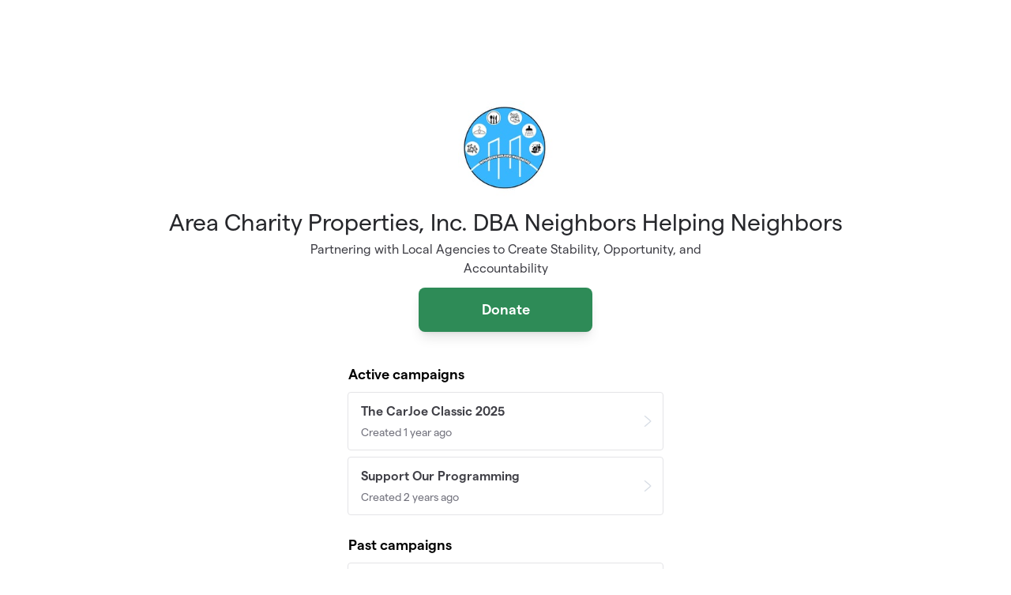

--- FILE ---
content_type: text/html; charset=utf-8
request_url: https://givebutter.com/NeighborhoodAshland
body_size: 6568
content:
<!DOCTYPE HTML>
<html lang="en">
<head>
    <script>
    Object.defineProperty(window, '__initialURL', {
        value: performance?.getEntriesByType('navigation')?.[0]?.name || window?.location?.href,
        writable: false,
        configurable: false,
        enumerable: true
    });
</script>    <script data-cfasync="false" src="https://transcend-cdn.com/cm/ac20155f-a759-4277-8a0e-afec98792414/airgap.js"></script>
    <meta http-equiv="X-UA-Compatible" content="IE=edge">
    <meta http-equiv="Content-Type" content="text/html; charset=utf-8">
    <meta name="viewport" content="width=device-width, initial-scale=1">
    <meta name="csrf-token" content="tkqN4ezQDkWxHCFHOxjgHvWWcVm6icqSfxvrYSqP">
    <link rel="apple-touch-icon" href="https://givebutter.com/favicons/apple-touch-icon.png">
    <title>Area Charity Properties, Inc. DBA Neighbors Helping Neighbors</title>
    <link rel="modulepreload" href="https://givebuttercdn.com/build/posthog.COxlTT7A.1.0.0.js" /><link rel="modulepreload" href="https://givebuttercdn.com/build/usePosthog.B2nNo3wX.1.0.0.js" /><link rel="modulepreload" href="https://givebuttercdn.com/build/utils.B-yYTCQS.1.0.0.js" /><script type="module" src="https://givebuttercdn.com/build/posthog.COxlTT7A.1.0.0.js"></script>    <script>window.TURNSTILE_SITE_KEY = "0x4AAAAAAAA2KihRyLSs4aGX";</script>
    <script src="https://challenges.cloudflare.com/turnstile/v0/api.js?onload=onloadTurnstileCallback&render=explicit" defer></script>
    <!-- Global site tag (gtag.js) - Google Analytics -->
<script async src="https://www.googletagmanager.com/gtag/js?id=UA-75318216-1"></script>
<script>
  window.dataLayer = window.dataLayer || [];
  function gtag(){
      dataLayer.push(arguments);
      if (typeof dataLayerAccount != 'undefined') {
          dataLayerAccount.push(arguments);
      }
  }
  gtag('js', new Date());

  gtag('config', 'UA-75318216-1');
</script>
    <script async
            src="https://maps.googleapis.com/maps/api/js?key=AIzaSyA-HrsGwQ0MW-YRyd-jp_YqJ0RmuY5LLqs&libraries=places&callback=Function.prototype"></script>
    <script src="https://kit.fontawesome.com/c37fafd8d9.js" defer crossorigin="anonymous"></script>
    <link rel="preload" as="style" href="https://givebuttercdn.com/build/main.Dg8_JZTH.1.0.0.css" /><link rel="stylesheet" href="https://givebuttercdn.com/build/main.Dg8_JZTH.1.0.0.css" />    <script src="https://js.sentry-cdn.com/44a003b56550c97fb65c0268563ccf80.min.js" crossorigin="anonymous"></script>
    <script>
        window.Sentry && Sentry.onLoad(function() {
            Sentry.init({
                maxBreadcrumbs: 50,
                environment: 'production',
                tracesSampleRate: 0,
                replaysSessionSampleRate: 0,
                replaysOnErrorSampleRate: 0,
                ignoreErrors: [
                    "Can't find variable: _AutofillCallbackHandler",
                    "TypeError: can't access dead object",
                    "NotFoundError: Failed to execute 'removeChild' on 'Node': The node to be removed is not a child of this node.",
                    "NotFoundError: Failed to execute 'insertBefore' on 'Node': The node before which the new node is to be inserted is not a child of this node.",
                ],
                denyUrls: [
                    /extensions\//i,
                    /^chrome:\/\//i,
                    /graph\.facebook\.com/i,
                ],
                allowUrls: [
                    /https?:\/\/(.*\.)?givebutter\.(com|test)/,
                ],
            });
        });
    </script>
    <!-- Givebutter Elements -->
<script>
    window.Givebutter=window.Givebutter||function(){(Givebutter.q=Givebutter.q||[]).push(arguments)};Givebutter.l=+new Date;
    window.Givebutter('setOptions',
        {"accountId":"Sf4TVfLbVVWXvlGF","bubble":false,"campaign":"NEPFPW"}    );
</script>
<script async src="https://js.givebutter.com/elements/latest.js" ></script>
<!-- End Givebutter Elements -->
            <script>
            window.GB_EVENT_TRACKER = {FB: [], GA: [], TV: []};
        window.GB_CAMPAIGN = {"id":167163,"type":"general","title":"General Donations","description":"<p>The Neighborhood aim is to provide a safe, secure, clean, and convenient one-stop center for those in need of assistance in the northeastern Kentucky region. Part of the mission&rsquo;s goal is to increase the employability and reduce the risk of homelessness for families in the region.<\/p>\n<p>With multiple nonprofits located together in a common location, The Neighborhood can facilitate access to services and help meet the needs of families served. The Neighborhood routinely serves hundreds of people daily.<\/p>\n<p>The Neighborhood was formed in 2002 to ultimately provide a centralized facility where nonprofit agencies could serve the needs of&nbsp; low income individuals with basic assistance. In 2004, land and a building was purchased on Central Avenue in Ashland, KY and work began to determine how it could be refurbished to best serve the mission&rsquo;s objectives. By 2007, structural repairs and improvements were completed and the interior spaces for CAReS and River Cities Harvest were operational. In 2011, The Dressing Room&rsquo;s new space was completed. In early 2012, Ashland Community Kitchen joined; and in 2013, Clean Start was opened.<\/p>","url":"https:\/\/givebutter.com\/NeighborhoodAshland","creator_name":"Area Charity Properties, Inc. DBA Neighbors Helping Neighbors","goal":null,"raised":"6275.00","raised_percentage":0,"account_id":73391,"cover":{"type":"image","url":"https:\/\/givebutter.s3.amazonaws.com\/media\/cKekr6rsYm3LhrWyXA604GoNKGeEeALatNT13UNX.jpg","source":"upload"},"page":null,"mode":null,"tab":null,"code":null,"member":null,"team":null,"user":null,"share_links":{"url":"https:\/\/givebutter.com\/NeighborhoodAshland","facebook":"https:\/\/www.facebook.com\/sharer\/sharer.php?u=https:\/\/givebutter.com\/NeighborhoodAshland","twitter":"https:\/\/x.com\/intent\/post?url=https:\/\/givebutter.com\/NeighborhoodAshland&text=Join me in raising money for Area Charity Properties, Inc. DBA Neighbors Helping Neighbors! via @givebutter","linkedin":"https:\/\/www.linkedin.com\/shareArticle?mini=true&url=https:\/\/givebutter.com\/NeighborhoodAshland","whatsapp":"https:\/\/api.whatsapp.com\/send?text=Join me in raising money for Area Charity Properties, Inc. DBA Neighbors Helping Neighbors! https:\/\/givebutter.com\/NeighborhoodAshland","email":"mailto:?subject=Please%20join%20me%20in%20raising%20money%20for%20Area%20Charity%20Properties%2C%20Inc.%20DBA%20Neighbors%20Helping%20Neighbors&body=Hi there,%0D%0A%0D%0AI am raising money for Area%20Charity%20Properties%2C%20Inc.%20DBA%20Neighbors%20Helping%20Neighbors. Please join me in supporting this cause!%0D%0A%0D%0AYou can easily make a donation by going to https:\/\/givebutter.com\/NeighborhoodAshland%0D%0A%0D%0AThank you!","instagram":"https:\/\/www.instagram.com\/linking\/fundraiser?fundraiser_id=24578430851806404&source_name=SHARE_LINK_FROM_EXTERNAL_FUNDRAISER"},"settings":[{"id":2316547,"configurable_type":"App\\Models\\Campaign\\Campaign","configurable_id":167163,"code":500,"active":true,"created_at":"2023-10-19T14:45:42.000000Z","updated_at":"2023-10-19T14:45:42.000000Z","name":"disable_team_fundraising","type":"boolean","value":true},{"id":2324443,"configurable_type":"App\\Models\\Campaign\\Campaign","configurable_id":167163,"code":205,"active":true,"created_at":"2023-10-21T10:12:16.000000Z","updated_at":"2023-10-21T10:12:16.000000Z","name":"theme_color","type":"string","value":"#2E8B57"},{"id":2324444,"configurable_type":"App\\Models\\Campaign\\Campaign","configurable_id":167163,"code":306,"active":true,"created_at":"2023-10-21T10:16:54.000000Z","updated_at":"2023-10-21T10:16:54.000000Z","name":"thank_you_message","type":"text","value":"<p dir=\"ltr\"><span>Your generosity makes our mission possible!  THANK YOU for partnering with us to help individuals and families grow in healthy ways!<\/span><\/p><p><br><\/p><p dir=\"ltr\"><span>--Jeremy Holbrook<\/span><\/p><p dir=\"ltr\"><span>Executive Director<\/span><\/p><p dir=\"ltr\"><span>Neighbors Helping Neighbors<\/span><\/p>"}],"funds":[],"event":null,"amounts":[{"value":1000},{"value":500},{"value":250},{"value":100},{"value":55},{"value":25}],"teams":[],"members":[],"account_name":"Area Charity Properties, Inc. DBA Neighbors Helping Neighbors","account_logo":"https:\/\/givebutter.s3.amazonaws.com\/profiles\/JMYcd53g0e3mo717rhPXeGtdOEYebf3WNvHjCDZz.jpg","custom_fields":[{"id":50528,"title":"Select Agency\/Program","description":null,"group":null,"type":"select","required":true,"public":true,"answers":["The Neighborhood","Ashland Community Kitchen","CAReS","Clean Start","River Cities Harvest","The Dressing Room","The Table Project","Workforce Development Project"],"default_value":null,"order":1}],"ticket_custom_fields":[],"items":[],"display_items":[],"applied_promo":null,"errors":[],"transactionsPermitted":true,"promo_code_count":0,"url_params":[],"allow_auto_registration":false,"configurations":{"team_heading":"Team Member","hide_message_creation":true,"show_donation_flow_checkout_anonymous":false,"has_team_fundraising":false,"has_multi_team_fundraising":false,"require_team_for_members":false,"has_descriptions":false,"has_match":false,"dedications":true,"require_phone":false,"require_address":false,"disable_company_field":false,"flow_heading":"Choose amount","funds":{"enabled":true,"default":null,"funds":[]},"pricing":{"fees_enabled":true,"can_edit_fee":true,"tips_enabled":true},"recurring":{"enabled":true,"default":"once","frequencies":["once","monthly"]},"amounts_by_frequency":{"once":[{"value":1000},{"value":500},{"value":250},{"value":100},{"value":55},{"value":25}],"quarterly":[{"value":1000},{"value":500},{"value":250},{"value":100},{"value":50},{"value":25}],"monthly":[{"value":250},{"value":100},{"value":50},{"value":25},{"value":15},{"value":5}],"yearly":[{"value":2500},{"value":1000},{"value":500},{"value":250},{"value":100},{"value":50}]},"default_frequency":"once","registration":{"minimum":null,"goal":[],"description":[]},"accepted_payment_methods":["ach","card","digital_wallet","paypal","venmo","cashapp"],"payment_methods":{"is_admin":false,"check":{"message":null,"locked":false},"chariot":{"key":null}}}};
            window.givebutterDefaults = window.GB_CAMPAIGN.url_params;
        </script>
                <link rel="preload" as="style" href="https://givebuttercdn.com/build/commonv2.3LIjGGqw.1.0.0.css" /><link rel="stylesheet" href="https://givebuttercdn.com/build/commonv2.3LIjGGqw.1.0.0.css" />    <style>
        :root {
            height: auto;
            --color-gbtheme-50: 216 242 227;--color-gbtheme-100: 175 228 198;--color-gbtheme-200: 134 215 169;--color-gbtheme-300: 93 201 140;--color-gbtheme-400: 59 180 112;--color-gbtheme-500: 46 139 87;--color-gbtheme-550: 39 118 74;--color-gbtheme-600: 32 98 61;--color-gbtheme-700: 26 78 49;--color-gbtheme-800: 19 58 36;--color-gbtheme-900: 12 38 23;
        }

        .footer {
            margin-top: 0px;
        }

        .brand img {
            height: 16px;
            display: inline-block;
            margin-top: -2px;
        }

        .brand p {
            display: inline-block;
            font-size: 15px;
        }
    </style>
    </head>
<body class="h-full">
<div class="h-auto m-auto pl-4 pr-4 pb-16" style="margin-top: 10%;">

            <div class="flex items-center justify-center m-auto mb-4 w-[120px] h-[120px]">
            <span class="inline-flex h-full">
                                            <a 
                            class="block h-full"
                            href="https://www.theneighborhood-ashland.org" target="_blank" rel="noopener noreferrer"
                        >
                            <img class="block h-full object-contain max-w-full w-auto" src="https://givebutter.com/cdn-cgi/image/height=160/https://givebutter.s3.amazonaws.com/profiles/JMYcd53g0e3mo717rhPXeGtdOEYebf3WNvHjCDZz.jpg" alt="Area Charity Properties, Inc. DBA Neighbors Helping Neighbors logo" width="120" height="120" draggable="false" />
                        </a>
                                </span>
        </div>
    
    <h1 class="text-center text-3xl text-gray-800">Area Charity Properties, Inc. DBA Neighbors Helping Neighbors</h1>

            <div class="text-center mt-1 max-w-xl m-auto">
            <h2 class="text-gray-700">Partnering with Local Agencies to Create Stability, Opportunity, and Accountability</h2>
        </div>
    
            <div class="modal micromodal-slide" id="modal-1" aria-hidden="true">
            <div class="modal__overlay" tabindex="-1">
                <div class="modal__container w-donate-modal max-w-donate-modal rounded-2xl overflow-y-auto max-h-[min(95%,795px)]" role="dialog" aria-modal="true" aria-labelledby="modal-1-title">
                    <h2 id="modal-1-title" class="sr-only">Donation form</h2>
                    <div class="modal__content bg-white min-h-full" id="modal-1-content">
                        <div id="__givebutter_flow__main"></div>
                    </div>
                </div>
            </div>
        </div>
        <div class="m-auto mt-3" style="width: 220px;">
            <button type="button" data-micromodal-trigger="modal-1" class="w-full rounded-lg text-white shadow-lg text-lg font-semibold bg-gbtheme-500" style="height: 56px;">
                Donate
            </button>
        </div>
    
    <div class="w-full m-auto mt-10" style="max-width: 400px;">
        
                            <p class="text-black font-semibold text-lg mb-2 ml-px">Active campaigns</p>
            <div id="activeCampaignsFeedContainer" data-id="73391" data-total="2" data-limit="6">
                                    <div class="campaign" data-id="200798">
    <a href="https://givebutter.com/roxCpj" class="hover:no-underline">
        <div class="flex items-center border border-gray-200 h-auto rounded p-3 pl-4 mb-2 hover:bg-gray-50">
            <div class="grow">
                <h1 class="font-semibold text-gray-700">The CarJoe Classic 2025
                                    </h1>
                                <p class="text-gray-500 text-sm mt-1">Created 1 year ago</p>
            </div>
            <div class="flex-none pl-4">
                <img class="" src="/storage/icons/ui/arrow-right-1.png" style="width: 14px;" />
            </div>
        </div>
    </a>
</div>
                                    <div class="campaign" data-id="168514">
    <a href="https://givebutter.com/M8xy06" class="hover:no-underline">
        <div class="flex items-center border border-gray-200 h-auto rounded p-3 pl-4 mb-2 hover:bg-gray-50">
            <div class="grow">
                <h1 class="font-semibold text-gray-700">Support Our Programming
                                    </h1>
                                <p class="text-gray-500 text-sm mt-1">Created 2 years ago</p>
            </div>
            <div class="flex-none pl-4">
                <img class="" src="/storage/icons/ui/arrow-right-1.png" style="width: 14px;" />
            </div>
        </div>
    </a>
</div>
                                            </div>
        
                            <p class="text-black font-semibold text-lg mb-2 ml-px mt-6">Past campaigns</p>
            <div id="pastCampaignsFeedContainer" data-id="73391" data-total="1" data-limit="6">
                                    <div class="campaign" data-id="496297">
    <a href="https://givebutter.com/c/WBB2025" class="hover:no-underline">
        <div class="flex items-center border border-gray-200 h-auto rounded p-3 pl-4 mb-2 hover:bg-gray-50">
            <div class="grow">
                <h1 class="font-semibold text-gray-500">The Neighborhood&#039;s 2025 Wine &amp; Bourbon Ball</h1>
                                    <p class="text-sm text-gray-700 leading-tight mt-1">A New Years Eve Celebration with The Neighborhood &amp; Partnering Agencies</p>
                                <p class="text-gray-500 text-sm mt-1">Created 3 months ago</p>
            </div>
            <div class="flex-none pl-4">
                <img class="" src="/storage/icons/ui/arrow-right-1.png" style="width: 14px;" />
            </div>
        </div>
    </a>
</div>
                                            </div>
            </div>
    <div class="mt-8 text-center brand">
        <a class="no-underline hover:no-underline hover:text-gray-800 text-gray-800" href="https://givebutter.com" target="_blank" rel="noopener noreferrer">
            <img class="mr-1" src="https://givebuttercdn.com/build/Givebutter_Icon_Default.r2vUB8wr.1.0.0.svg" />
            <p class="font-medium">Powered by Givebutter</p>
        </a>
    </div>
</div>

<script>
    window.intercomSettings = {
        app_id: "x67ctixq",
        hide_default_launcher: true,
            };
</script>
<script>
    (function(){var w=window;var ic=w.Intercom;if(typeof ic==="function"){ic('reattach_activator');ic('update',w.intercomSettings);}else{var d=document;var i=function(){i.c(arguments);};i.q=[];i.c=function(args){i.q.push(args);};w.Intercom=i;var l=function(){var s=d.createElement('script');s.type='text/javascript';s.async=true;s.src='https://widget.intercom.io/widget/x67ctixq';var x=d.getElementsByTagName('script')[0];x.parentNode.insertBefore(s,x);};if(document.readyState==='complete'){l();}else if(w.attachEvent){w.attachEvent('onload',l);}else{w.addEventListener('load',l,false);}}})();
</script><script>
  window.stripe_pk_key = "pk_live_517qVRFEBuKNYj3GGrfRFn4DTvNfHqNs8CSXnjmdgbQ9qlum98lytMIwwnDlFQ6QCpBP1OBn3rNGf4lNVfR2VqMa1002t2ZLBrn";
  window.paypal_bn_code = "Givebutter_SP_PCP";
  window.paypal_merchant_id = "WGWT7HAPF5FMQ"; // Givebutter-Paypal Connected Path Account
  window.paypal_client_id = "AUWvqUuYfJOkAOAGSJGIkT_hEvWu21If33mwPzsczKiPk-b5f_z8wf0QLbPSpc61Zeou4sGFo06w_Neh";
  window.paypal_tips_merchant_id = "ML28EZJ6UFFHW";
  window.paypal_pa_merchant_id = null;
  window.braintree_tk_key = "production_fgxg6z3w_z75ps4yx924ksytr";
  window.braintree_env = "production";
</script>
<script src="https://js.stripe.com/v3/"></script>
<script src="https://cdn.plaid.com/link/v2/stable/link-initialize.js"></script>
<style>
    #venmo-desktop-iframe {
        z-index: 2147483005 !important;
    }
</style>
<script src="https://js.braintreegateway.com/web/3.102.0/js/client.min.js"></script>
<script src="https://js.braintreegateway.com/web/3.102.0/js/paypal-checkout.min.js"></script>
<script src="https://js.braintreegateway.com/web/3.102.0/js/venmo.min.js"></script>
<script src="https://js.braintreegateway.com/web/3.102.0/js/data-collector.min.js"></script>



<link rel="preload" as="style" href="https://givebuttercdn.com/build/Flow.BHoT9eqK.1.0.0.css" /><link rel="preload" as="style" href="https://givebuttercdn.com/build/Input.-upIzhgl.1.0.0.css" /><link rel="preload" as="style" href="https://givebuttercdn.com/build/Anonymous.s6mAnsih.1.0.0.css" /><link rel="preload" as="style" href="https://givebuttercdn.com/build/ContactInfo.DndYET0D.1.0.0.css" /><link rel="preload" as="style" href="https://givebuttercdn.com/build/datetime.BaDG-bcf.1.0.0.css" /><link rel="modulepreload" href="https://givebuttercdn.com/build/givinghub-v1.BjKKcrDP.1.0.0.js" /><link rel="modulepreload" href="https://givebuttercdn.com/build/Flow.VBOP95bu.1.0.0.js" /><link rel="modulepreload" href="https://givebuttercdn.com/build/patched-micromodal.C9dJL5IR.1.0.0.js" /><link rel="modulepreload" href="https://givebuttercdn.com/build/utils.B-yYTCQS.1.0.0.js" /><link rel="modulepreload" href="https://givebuttercdn.com/build/bundle-mjs.Bv3UvERr.1.0.0.js" /><link rel="modulepreload" href="https://givebuttercdn.com/build/Input.BxuuYb4C.1.0.0.js" /><link rel="modulepreload" href="https://givebuttercdn.com/build/_commonjsHelpers.D6-XlEtG.1.0.0.js" /><link rel="modulepreload" href="https://givebuttercdn.com/build/Anonymous.CmvhAwtG.1.0.0.js" /><link rel="modulepreload" href="https://givebuttercdn.com/build/ContactInfo.DjALyfoo.1.0.0.js" /><link rel="modulepreload" href="https://givebuttercdn.com/build/filepond-plugin-file-validate-type.esm.BBJIYh9x.1.0.0.js" /><link rel="modulepreload" href="https://givebuttercdn.com/build/index.CnxpDIFU.1.0.0.js" /><link rel="modulepreload" href="https://givebuttercdn.com/build/index.DYVuyAVS.1.0.0.js" /><link rel="modulepreload" href="https://givebuttercdn.com/build/numeral.B_3j-8rd.1.0.0.js" /><link rel="modulepreload" href="https://givebuttercdn.com/build/usePosthog.B2nNo3wX.1.0.0.js" /><link rel="modulepreload" href="https://givebuttercdn.com/build/instagram-icon.CSwi9nxw.1.0.0.js" /><link rel="modulepreload" href="https://givebuttercdn.com/build/lodash.BO3WkLpc.1.0.0.js" /><link rel="modulepreload" href="https://givebuttercdn.com/build/datetime.BbZeFkZq.1.0.0.js" /><link rel="modulepreload" href="https://givebuttercdn.com/build/client.DZflzfXp.1.0.0.js" /><link rel="modulepreload" href="https://givebuttercdn.com/build/lottie.DjWonnVX.1.0.0.js" /><link rel="stylesheet" href="https://givebuttercdn.com/build/Flow.BHoT9eqK.1.0.0.css" /><link rel="stylesheet" href="https://givebuttercdn.com/build/Input.-upIzhgl.1.0.0.css" /><link rel="stylesheet" href="https://givebuttercdn.com/build/Anonymous.s6mAnsih.1.0.0.css" /><link rel="stylesheet" href="https://givebuttercdn.com/build/ContactInfo.DndYET0D.1.0.0.css" /><link rel="stylesheet" href="https://givebuttercdn.com/build/datetime.BaDG-bcf.1.0.0.css" /><script type="module" src="https://givebuttercdn.com/build/givinghub-v1.BjKKcrDP.1.0.0.js"></script>
<script defer src="https://static.cloudflareinsights.com/beacon.min.js/vcd15cbe7772f49c399c6a5babf22c1241717689176015" integrity="sha512-ZpsOmlRQV6y907TI0dKBHq9Md29nnaEIPlkf84rnaERnq6zvWvPUqr2ft8M1aS28oN72PdrCzSjY4U6VaAw1EQ==" data-cf-beacon='{"version":"2024.11.0","token":"1bfcbeb839e54b51a8653628433e81ad","server_timing":{"name":{"cfCacheStatus":true,"cfEdge":true,"cfExtPri":true,"cfL4":true,"cfOrigin":true,"cfSpeedBrain":true},"location_startswith":null}}' crossorigin="anonymous"></script>
</body>
